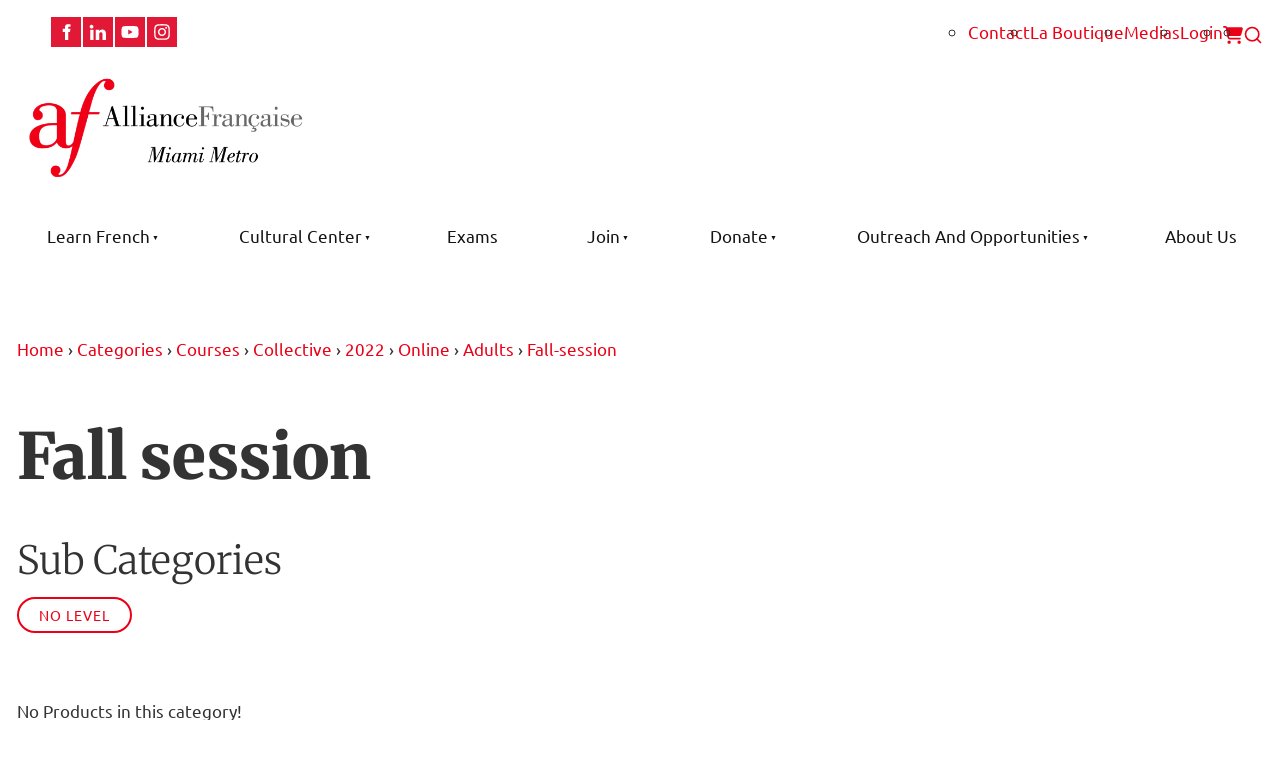

--- FILE ---
content_type: text/html; charset=utf-8
request_url: https://www.af-miami.org/products/categories/courses/collective/2022/online/adults/fall-session/
body_size: 11590
content:
<!DOCTYPE html>
<html lang="en">
	<head>
	<!-- Powered by https://www.oncord.com -->
	<title>Products - Fall session</title>
	<meta name="title" content="Products - Fall session">
	<meta name="description" content="alliance française has been present in major US cities for a long time. Representing a pleasant and multiaspect way of learning the language and immersing into french culture. Gastronomy, langue de Molière, art de vivre">
	<meta name="date.created" content="2023-06-21">
	<meta name="date.modified" content="2023-06-21">
	<meta name="robots" content="index,follow,max-image-preview:large,max-snippet:-1,max-video-preview:-1">
	<meta name="generator" content="https://www.oncord.com/">
	<link rel="canonical" href="https://www.af-miami.org/products/categories/courses/collective/2022/online/adults/fall-session/" />
	<meta itemprop="name" content="Products - Fall session">
	<meta itemprop="description" content="alliance française has been present in major US cities for a long time. Representing a pleasant and multiaspect way of learning the language and immersing into french culture. Gastronomy, langue de Molière, art de vivre">
	<meta name="twitter:card" content="summary">
	<meta name="twitter:title" content="Products - Fall session">
	<meta name="twitter:description" content="alliance française has been present in major US cities for a long time. Representing a pleasant and multiaspect way of learning the language and immersing into french culture. Gastronomy, langue de Molière, art de vivre">
	<meta property="og:url" content="https://www.af-miami.org/products/categories/courses/collective/2022/online/adults/fall-session/">
	<meta property="og:title" content="Products - Fall session">
	<meta property="og:description" content="alliance française has been present in major US cities for a long time. Representing a pleasant and multiaspect way of learning the language and immersing into french culture. Gastronomy, langue de Molière, art de vivre">
	<meta property="og:site_name" content="AF Miami">
	<meta property="og:type" content="product.group">

	<link rel="stylesheet" type="text/css" href="/_public/Framework/Assets/CSS/server.php?css=2227409216&v=dcdbb44eb4164c1ed54bd88802e39a502a0d2809" />

<style type="text/css">
.productCategory-details-classic {}

.productCategory-details-classic .productCategory-details-classic__subCategories
{
	display: flex;
	flex-flow: row wrap;
	margin-bottom: 20px;
}

.productCategory-details-classic .productCategory-details-classic__subCategories__link
{
	padding: 3px 20px;
	border: 2px solid currentColor;
	font-size: smaller;
	text-transform: uppercase;
	letter-spacing: 1px;
	border-radius: calc(1em + 6px);
	margin: 0 5px 5px 0;
}
</style>

<link rel="alternate" type="application/rss+xml" href="https://www.af-miami.org/feeds/products/rss/?product_category_id=3923" title="Products > Courses > Collective > 2022 > Online > Adults > Fall session via RSS" />
<link rel="alternate" type="application/atom+xml" href="https://www.af-miami.org/feeds/products/atom/?product_category_id=3923" title="Products > Courses > Collective > 2022 > Online > Adults > Fall session via Atom" />
<link rel="alternate" type="application/xml" href="https://www.af-miami.org/feeds/products/xml/?product_category_id=3923" title="Products > Courses > Collective > 2022 > Online > Adults > Fall session via XML" />
<link rel="alternate" type="application/json" href="https://www.af-miami.org/feeds/products/json/?product_category_id=3923" title="Products via JSON" />

		<meta charset="utf-8" />
		<meta name="viewport" content="width=device-width, initial-scale=1.0" />
		<meta name="HandheldFriendly" content="true" />
		<style>
@font-face {
    font-family: 'Ubuntu';
    font-style: normal;
    font-display: swap;
    src: url(https://fonts.gstatic.com/s/ubuntu/v20/4iCv6KVjbNBYlgoC1CzTsmaMH4V_gg.woff2) format('woff2');
	font-weight: 300;
}

@font-face {
    font-family: 'Ubuntu';
    font-style: italic;
    font-display: swap;
    src: url(https://fonts.gstatic.com/s/ubuntu/v20/4iCp6KVjbNBYlgoKejZftWyNPYBvgpUI.woff2) format('woff2');
	font-weight: 300;
}

@font-face {
    font-family: 'Ubuntu';
    font-style: normal;
    font-display: swap;
    src: url(https://fonts.gstatic.com/s/ubuntu/v20/4iCs6KVjbNBYlgo6fQT3v02QFg.woff2) format('woff2');
	font-weight: normal;
}

@font-face {
    font-family: 'Ubuntu';
    font-style: italic;
    font-display: swap;
    src: url(https://fonts.gstatic.com/s/ubuntu/v20/4iCu6KVjbNBYlgoKeg72nUiAFpxm.woff2) format('woff2');
	font-weight: normal;
}

@font-face {
    font-family: 'Ubuntu';
    font-style: normal;
    font-display: swap;
    src: url(https://fonts.gstatic.com/s/ubuntu/v20/4iCv6KVjbNBYlgoCjC3TsmaMH4V_gg.woff2) format('woff2');
	font-weight: 500;
}

@font-face {
    font-family: 'Ubuntu';
    font-style: italic;
    font-display: swap;
    src: url(https://fonts.gstatic.com/s/ubuntu/v20/4iCp6KVjbNBYlgoKejYHtGyNPYBvgpUI.woff2) format('woff2');
	font-weight: 500;
}

@font-face {
    font-family: 'Ubuntu';
    font-style: normal;
    font-display: swap;
    src: url(https://fonts.gstatic.com/s/ubuntu/v20/4iCv6KVjbNBYlgoCxCvTsmaMH4V_gg.woff2) format('woff2');
	font-weight: 700;
}

@font-face {
    font-family: 'Ubuntu';
    font-style: italic;
    font-display: swap;
    src: url(https://fonts.gstatic.com/s/ubuntu/v20/4iCp6KVjbNBYlgoKejZPsmyNPYBvgpUI.woff2) format('woff2');
	font-weight: 700;
}
</style>
<style>
@font-face {
    font-family: 'Merriweather';
    font-style: normal;
    font-display: swap;
    src: url(https://fonts.gstatic.com/s/merriweather/v32/u-440qyriQwlOrhSvowK_l5OfixNV-bnrw.woff2) format('woff2-variations');
	font-weight: 300 900;
	font-stretch: 87% 112%;
}

@font-face {
    font-family: 'Merriweather';
    font-style: italic;
    font-display: swap;
    src: url(https://fonts.gstatic.com/s/merriweather/v32/u-4m0qyriQwlOrhSvowK_l5-eSZMdeP3r-Ho.woff2) format('woff2-variations');
	font-weight: 300 900;
	font-stretch: 87% 112%;
}
</style>
<style>
* { box-sizing: border-box }

img,svg,iframe
{
	max-width: 100%;
}

iframe[src^="https://www.youtube.com/embed/"], iframe[src^="https://youtu.be/"]
{
	max-height: 66vw;
}
/* HTML */
html
{
	 touch-action: manipulation;
	 -webkit-text-size-adjust: 100%;
	font-size: 17px;
}

@media (max-width: 700px) {
html
{
	font-size: 14px;
}
}

h1:first-child, h2:first-child, h3:first-child, h4:first-child, h5:first-child, h6:first-child, p:first-child {
	margin-top: 0;
}
/* Body */
body
{
	margin: 0;
	font-family: "Ubuntu", sans-serif;
	color: #333333;
	font-size: 1rem;
	line-height: 1.55rem;
}

p
{
    margin-block-start: 0;
    margin-top: 0rem;
    margin-block-end: 0;
    margin-bottom: 0.8rem;
}

/* H1 */
h1
{
	font-family: "Merriweather", sans-serif;
	font-weight: 900;
	font-size: 3.75rem;
	line-height: 4.9245rem;
	margin-top: 3.1rem;
	margin-bottom: 1.6rem;
}

/* H2 */
h2
{
	font-family: "Merriweather", sans-serif;
	font-weight: 700;
	font-size: 2.7rem;
	line-height: 3.1850rem;
	margin-top: 3.1rem;
	margin-bottom: 1.6rem;
}

/* H3 */
h3
{
	font-family: "Merriweather", sans-serif;
	font-weight: 300;
	font-size: 2.3rem;
	line-height: 2.8rem;
	margin-top: 2.3rem;
	margin-bottom: 0.8rem;
}

/* H4 */
H4
{
	font-family: "Merriweather", sans-serif;
	font-weight: 700;
	font-size: 1.5rem;
	line-height: 1.9rem;
	margin-top: 2.3rem;
	margin-bottom: 0.8rem;
}

/* H5 */
H5
{
	font-family: "Merriweather", sans-serif;
	font-weight: 300;
	font-size: 1.5rem;
	line-height: 1.55rem;
	margin-top: 1.6rem;
	margin-bottom: 0.8rem;
}

/* Links */
a
{
	color: #eb0017;
	text-decoration: none;
}

a:hover
{
}

.s8-templates-section-contentsize-md, .s8-templatesHeader-container-size-md {
	max-width: 1400px;
}

/* Forms */
input[type=text],input[type=email],input[type=url],input[type=password],input[type=number],textarea
{
	font-family: inherit;
	font-size: inherit;
	padding: .5em 1em;
	border: 1px solid #cccccc;
	border-radius: 1px;
	box-sizing: border-box;
	transition: box-shadow 0.1s linear, border 0.1s linear;
	box-shadow: 0 0, 0 0 #428bca inset, 0 0, 0 0;
	background: #fff;
}

input[type=text]:focus,input[type=email]:focus,input[type=url]:focus,input[type=password]:focus,input[type=number]:focus,textarea:focus,select:focus
{
	box-shadow: 0 0, 0 1px #428bca, 0 0, 0 0;
	border-bottom: 1px solid #428bca;
	outline: none;
}

select
{
	font-family: inherit;
	font-size: 12pt;
	padding: .5em 1em;
	border: 1px solid #cccccc;
	background: #fff;
	height: 40px;
	box-sizing: border-box;
}

input[type=text].small,input[type=email].small,input[type=url].small,input[type=password].small,input[type=number].small,textarea,select.small
{
	padding: 0.3em 0.6em;
}

button[type=submit]
{
	display: inline-block;
	vertical-align: top;
	outline: none;
	background-color: #428bca;
	background-image: linear-gradient(to bottom, #4b92cb, #3b89c7);

	border: 1px solid #428bca;
	color: #fff;
	padding: 10px 25px 10px 25px;
	border-radius: 3px;
	margin-top: 2px;
	margin-bottom: 2px;
	cursor: pointer;
	font-weight: bold;
	font-size: inherit;
}

button[type=submit]:focus
{
	box-shadow: 0 0 3px rgba(200, 200, 200, 0.3);
}

button[type=submit]:active
{
	background: #3379b1;
	background-image: none;
	color: rgba(255, 255, 255, 0.95);
	padding: 11px 25px 9px 25px;
	transition: background linear 0.05s;
}

button[type=submit]:active svg
{
	color: rgba(255, 255, 255, 0.95);
}

button[type=submit].submitButtonSubmitted
{
	color: rgba(0,0,0,0) !important;
	position: relative;
	user-select: none;
}

button[type=submit].submitButtonSubmitted *
{
	visibility: hidden !important;
}

button[type=submit].submitButtonSubmitted:before
{
	position: absolute;
	top: 4px;
	left: 4px;
	bottom: 4px;
	right: 4px;
	content: '';
	display: block;
	background: url("[data-uri]") no-repeat center center;
}
/*
	Elements covered by this CSS:
	- forms:row
	- forms:submitbutton
	- forms:editbox
	- forms:textarea
	- forms:checkbox
	- forms:radiobutton
	- forms:combobox
*/

/* --------------------- Form Rows --------------------- */

/* Minimal Form Rows */
.formRow
{
	background-color: transparent;
	/* display: flex;
	justify-content: flex-start;
	flex-flow: row wrap;
	align-items: center; */
	margin: 10px auto;
	padding: 10px;
	position: relative;
	color: inherit;
}

.formRow br
{
	line-height: .5rem;
	font-size: .5rem;
}

/* Form row label */
.formRow .formRowLabel
{
	position: relative;
	padding-left: 8px;
	color: inherit;
	font-size: 0.9em;
	text-align: left;
	width: 100%;
	display: block;
}

/* Row Description */
.formRow .formRowDescription
{
	position: relative;
	padding-left: 8px;
	color: inherit;
	text-align: left;
	width: 100%;
	display: block;
}

/* Container for form row description */
.formRow .description_container
{
	padding: 0px 8px;
	opacity: 0;
	height: 0;
	transition: all 0.5s ease-out;
	overflow: hidden;
}

/*  */
.formRow .description_container_active
{
	opacity: 1;
	height: auto;
	padding: 6px 8px;
}

/* --------------------- Buttons --------------------- */

button[type=submit]
{
	background: transparent;
	min-width: 150px;
	padding: 15px 20px;
	text-transform: uppercase;
	color: #eb0017;
	border: 2px solid #eb0017;
	font: inherit;
	cursor: pointer;
	font-size: 1em;
	letter-spacing: 1px;
	border-radius: 4px;
	transition: color 0.4s ease-out, background-color 0.4s ease-out;
}

button[type=submit]:hover
{
	background: #eb0017;
	color: #ffffff;
}

button[type=submit]:focus
{
	box-shadow: none;
}

button[type=submit]:active
{
	background: #eb0017;
	background-image: none;
	color: rgba(255, 255, 255, 0.95);
	transition: background linear 0.05s;
	padding: 15px 20px;
}

button[type=submit]:active svg
{
	color: rgba(255, 255, 255, 0.95);
}

button[type=submit].submitButtonSubmitted
{
	background-color: #eb0017;
	color: rgba(0,0,0,0) !important;
	position: relative;
	user-select: none;
	transition: none;
}

/* Hide any text or icons inside the button when submitted*/
button[type=submit].submitButtonSubmitted *
{
	visibility: hidden !important;
}

button[type=submit].submitButtonSubmitted:before
{
	position: absolute;
	top: 4px;
	left: 4px;
	bottom: 4px;
	right: 4px;
	content: '';
	display: block;
	background: url("[data-uri]") no-repeat center center;
}

button[type=submit]:disabled
{
	cursor: default;
	background: #e0e0e0;
	color: #b0b0b0;
	border: none;
}

/* --------------------- Text Inputs & Textarea --------------------- */

input[type=text],
input[type=email],
input[type=url],
input[type=password],
input[type=number],
textarea
{
	background-color: transparent;
	border: none;
	border-bottom: 2px solid;
	border-color: inherit;
	width: 100%;
	font: inherit;
	line-height: 2em;
	padding-left: 8px;
	transition: border-color 0.4s ease-out;
	border-top-left-radius: 4px;
	border-top-right-radius: 4px;
	outline: none;
	box-shadow: none;
	color: inherit;
}

textarea
{
	background-color: rgba(220,220,220, 0.2);
	resize: vertical;
	margin-top: 10px;
}

/* Focused styles for inputs */
input[type=text]:focus,
input[type=email]:focus,
input[type=url]:focus,
input[type=password]:focus,
input[type=number]:focus,
textarea:focus
{
	border-color: #eb0017;
	outline: none;
	box-shadow: none;
	border-bottom-width: 2px;
}

/* --------------------- Checkbox & Radiobutton --------------------- */

/* Container for the actual box portion of the checkbox and radiobutton */
label.s8-checkbox-container,
label.s8-radiobutton-container
{
	box-sizing: border-box;
	min-width: 1.5em;
	min-height: 1.5em;
	margin-right: 10px;
	margin-top: 1px;
	vertical-align: middle;
	display: inline-block;
	position: relative;
	user-select: none;
	cursor: pointer;
}

/* Hidden input for checkbox and radio button */
label.s8-checkbox-container input,
label.s8-radiobutton-container input
{
	display: none;
}

/* The actual box that makes up the styled checkbox or radiobutton */
label.s8-checkbox-container input ~ .s8-checkbox,
label.s8-radiobutton-container input ~ .s8-radiobutton
{
	position: absolute;
	top: 0;
	right: 0;
	bottom: 0;
	left: 0;
	background: #fff;
	border: 1px solid rgba(175,175,175,0.8);
	transition: all 0.3s ease-out;
	background-color: transparent;
}

/* Checkbox itself only: Rounded Square */
label.s8-checkbox-container input ~ .s8-checkbox
{
	border-radius: 4px;
}

/* Radiobutton itself only: Round */
label.s8-radiobutton-container input ~ .s8-radiobutton
{
	border-radius: 50%;
}

/* Common styles for checkbox tick and radiobutton dot before elements */
label.s8-checkbox-container input ~ .s8-checkbox:before,
label.s8-radiobutton-container input ~ .s8-radiobutton:before
{
	content: '';
	position: absolute;
	opacity: 0;
	transition: opacity 0.3s ease-out;
}

/* The checked tick for checkbox, hidden until checked */
label.s8-checkbox-container input ~ .s8-checkbox:before
{
	left: .55em;
	top: .28em;
	width: .22em;
	height: .55em;
	border: solid #fff;
	border-width: 0 2px 2px 0;
	-webkit-transform: rotate(38deg);
	transform: rotate(38deg);
}

/* The checked dot for radiobutton, hidden until checked */
label.s8-radiobutton-container input ~ .s8-radiobutton:before
{
	top: 50%;
	left: 50%;
	width: 8px;
	height: 8px;
	margin-top: -4px;
	margin-left: -4px;
	background: #eb0017;
	border-radius: 1em;
}

/* Hover on Checkbox and Radio Button*/
label.s8-checkbox-container input ~ .s8-checkbox:hover,
label.s8-radiobutton-container input ~ .s8-radiobutton:hover
{
	border-color: #eb0017;
}

/* Text Label for checkbox and radiobutton */
label.s8-checkbox-label,
label.s8-radiobutton-label
{
	cursor: pointer;
}

/* Style actual checkbox/radiobutton when hidden input is active */
label.s8-checkbox-container input:active ~ .s8-checkbox,
label.s8-radiobutton-container input:active ~ .s8-radiobutton
{

}

/* When Checkbox is Checked */
label.s8-checkbox-container input:checked ~ .s8-checkbox
{
	background-color: #eb0017;
	border-color: #eb0017;
}

/* When checkbox is checked, reveal the tick */
label.s8-checkbox-container input:checked ~ .s8-checkbox:before
{
	opacity: 1;
}

/* When radiobutton is checked, reveal the dot */
label.s8-radiobutton-container input:checked ~ .s8-radiobutton:before
{
	opacity: 1;
}

/* --------------------- Combobox --------------------- */

select
{
	border-radius: 4px;
	border: 1px solid #eee;
	height: 3em;
	transition: border-color 0.3s ease-out;
	cursor: pointer;
	padding: 0 5px;

	/* Colours must be set like this to allow options
		to always be visible */
	background-color: #fff;
	color: #333;

	font-family: inherit;
}

select:focus
{
	box-shadow: none;
	border: 1px solid #eee;
}

select:hover
{
	border-color: #eb0017;
}

.s8-forms-minimal select option
{
	cursor: pointer;
	color: #333;
}</style>

		<style>
		/* Overrride width of button */
		.s8-templates-button
		{
			min-width: 180px;
			width: auto;
		}

		.s8-templates-button-container
		{
			font-size: smaller;
			letter-spacing: 2px;
			font-weight: bold;
		}

		@media (max-width: 400px)
		{
			.s8-templates-button + .s8-templates-button
			{
				margin-top: 0.5rem;
			}
		}

		/* Simple list styles */
		ul
		{
			padding-inline-start: 1.5rem;
			list-style: circle;
		}

		.list-unstyled,
		.list-inline
		{
			list-style: none;
			-webkit-padding-start: 0;
		}

		.list-inline
		{
			display: flex;
			flex-flow: row nowrap;
			justify-content: space-between;
		}

		/* section header */
		.section-topHeader
		{
			border-bottom: 1px solid #eee;
		}

		.section-topHeader ul
		{
			display: flex;
			justify-content: flex-start;
			align-content: center;
			margin: 0;
			padding: 0;
		}

		.section-topHeader ul li
		{
			list-style: none;
			margin-right: 2rem;
			font-size: 0.9rem;
		}

		.section-topHeader li a
		{
			color: ##eb0017;
		}

		.section-topHeader .s8-templates-socialLinks {
			float: right;
		}

		@media (max-width: 700px)
		{
			.section-topHeader
			{
				display: none;
			}
		}

		/* header CTA */
		.block-templatesHeader
		{
			display: flex;
			align-items: center;
		}

		.block-templatesHeader__icon
		{
			display: flex;
			margin-right: 1em;
			border: 2px solid #151414;
			padding: 0.5rem;
			border-radius: 5px;
		}

		.block-templatesHeader__text
		{
			display: flex;
			flex-flow: column nowrap;
			font-size: 1.2rem;
			font-weight: bold;
		}

		.block-templatesHeader__text span
		{
			font-size: small;
			text-transform: uppercase;
			letter-spacing: 2px;
			font-weight: lighter;
			line-height: 0.8em;
		}

		/* footer */
		footer
		{
			font-size: smaller;
		}

		/* section footer widget */
		.section-footerWidget a
		{
			color: currentColor;
		}

		.section-footerWidget img
		{
			margin-bottom: 2rem;
		}

		.section-footerWidget h4
		{
			font-size: 1.2rem;
			letter-spacing: 2px;
			text-transform: uppercase;
			font-weight: normal;
			padding: 1rem 0 0;
			margin: 0;
		}

		.section-footerWidget hr
		{
			margin: 1rem 0 2rem;
			border: 0 none;
			border-bottom: 1px solid #222;
			position: relative;
		}

		.section-footerWidget hr:before
		{
			position: absolute;
			left: 0;
			top: 0;
			width: 50px;
			height: 1px;
			background: #eb0017;
			content: "";
		}

		.section-footerWidget input[type=email]
		{
			border: 0 none;
			background: #fff;
			border-radius: 0;
			opacity: 0.9;
			color: #000;
			margin: 0;
		}

		.footerNewsletterBtn
		{
			padding: 7px !important;
			background: transparent !important;
			width: 50px !important;
			min-width: auto !important;
			border: 0 none !important;
			margin: 0 !important;
		}

		.footerNewsletterBtn:hover
		{
			color:  #2e591c !important;
		}

		.section-footerWidget ul li
		{
			margin-bottom: 0.5rem;
		}

		/* section footer copyright */
		.section-footerCopyright a
		{
			color: currentColor;
		}

		@media (max-width:700px)
		{
			.section-footerCopyright
			{
				text-align: center;
			}

			.footerCredits
			{
				display: block;
			}
		}

		.section-footerCTA p
		{
			margin: 2rem 0;
		}

		.section-footerCTA .s8-templates-button
		{
			min-width: 230px;
		}

		/* Newsletter Subscribe Dialogbox */
		#newsletter_subscribe_dialog .formRow
		{
			background: transparent;
			padding: 0;
		}

		#newsletter_subscribe_dialog input[type=text],
		#newsletter_subscribe_dialog input[type=email]
		{
			width: 97%;
			border: 2px solid;
			border-radius: 5px;
		}

		#newsletter_subscribe_dialog button[type=submit]
		{
			padding: 7px;
			text-align: center;
			width: 100%;
		}
	</style>
		
	

<style type="text/css">
.section-mainContent table tr td
{
	border-bottom: 1px solid #eee;
}

.header-links
{
	margin: 0;
	padding: 0;
	display: flex;
	gap: 2rem;
	justify-content: flex-end;
	flex-wrap: wrap;

	li
	{
		list-style: none;
		text-transform: uppercase;
		letter-spacing: 2px;
		font-size: 0.7rem;
	}

	@media(max-width: 700px)
	{
		justify-content: center;

	}
}
</style>

</head>
	<body>
		
		<section class="s8-templates-section" style="" data-layout-divider-container="1"><div class="s8-templates-section-background" style=""></div><div data-layout-divider-container class="s8-templates-section-layout-divider-container"></div><div style="position: relative;padding-left: 3rem;padding-right: 1rem;padding-top: 1rem;padding-bottom: 1rem;" class="s8-templates-section-content s8-templates-section-contentsize-md s8-templates-section-content-paddingleft s8-templates-section-content-paddingright">
			<div class="s8-templates-row"><div class="s8-templates-row-container" style="align-items: center;">
				<div class="s8-templates-column s8-templates-column-3">
					<div class="s8-templates-socialLinks s8-templates-socialLinks-size-5" style="color: #ffffff;"><a target="_blank" href="https://www.facebook.com/AFMiamiMetro" class="s8-templates-socialLinks__link s8-templates-socialLinks-facebook" style="background-color: #e21837; border: 0px solid transparent; width: 30px; height: 30px; " title="Facebook"><svg viewBox="0 0 16 16"><path d="M7 5H5v3h2v7h3V8h1.5l.5-3h-2V4s0-.7.5-.7H12V1h-2C8 1 7 2 7 4z" fill="currentColor"></path></svg></a><a target="_blank" href="https://www.linkedin.com/company/afmiamimetro/?viewAsMember=true" class="s8-templates-socialLinks__link s8-templates-socialLinks-linkedin" style="background-color: #e21837; border: 0px solid transparent; width: 30px; height: 30px; " title="LinkedIn"><svg viewBox="0 0 16 16"><path d="M4 3.3C4 4.3 3 5 2.2 5 1.3 5 .6 4 .6 3.2c0-1 .8-1.6 1.7-1.6.8 0 1.6.7 1.6 1.6zM4 6H1v9h3V6zm5 0H6v9h3v-4.8c0-1.2.5-2 1.6-2 1 0 1.5.8 1.5 2V15H15V9.3c0-2.4-1.3-3.5-3.2-3.5S9 7.3 9 7.3z" fill="currentColor"></path></svg></a><a target="_blank" href="https://www.youtube.com/@alliancefrancaisemiamimetro" class="s8-templates-socialLinks__link s8-templates-socialLinks-youtube" style="background-color: #e21837; border: 0px solid transparent; width: 30px; height: 30px; " title="Youtube"><svg xmlns="http://www.w3.org/2000/svg" viewBox="0 0 576 512" role="img"><path d="M549.655 124.083c-6.281-23.65-24.787-42.276-48.284-48.597C458.781 64 288 64 288 64S117.22 64 74.629 75.486c-23.497 6.322-42.003 24.947-48.284 48.597-11.412 42.867-11.412 132.305-11.412 132.305s0 89.438 11.412 132.305c6.281 23.65 24.787 41.5 48.284 47.821C117.22 448 288 448 288 448s170.78 0 213.371-11.486c23.497-6.321 42.003-24.171 48.284-47.821 11.412-42.867 11.412-132.305 11.412-132.305s0-89.438-11.412-132.305zm-317.51 213.508V175.185l142.739 81.205-142.739 81.201z" fill="currentColor"/><!--! Font Awesome Free 6.4.0 by @fontawesome - https://fontawesome.com License - https://fontawesome.com/license/free (Icons: CC BY 4.0, Fonts: SIL OFL 1.1, Code: MIT License) Copyright 2023 Fonticons, Inc. --></svg></a><a target="_blank" href="https://www.instagram.com/afmiamimetro" class="s8-templates-socialLinks__link s8-templates-socialLinks-instagram" style="background-color: #e21837; border: 0px solid transparent; width: 30px; height: 30px; " title="Instagram"><svg xmlns="http://www.w3.org/2000/svg" viewBox="0 0 448 512" role="img"><path d="M224.1 141c-63.6 0-114.9 51.3-114.9 114.9s51.3 114.9 114.9 114.9S339 319.5 339 255.9 287.7 141 224.1 141zm0 189.6c-41.1 0-74.7-33.5-74.7-74.7s33.5-74.7 74.7-74.7 74.7 33.5 74.7 74.7-33.6 74.7-74.7 74.7zm146.4-194.3c0 14.9-12 26.8-26.8 26.8-14.9 0-26.8-12-26.8-26.8s12-26.8 26.8-26.8 26.8 12 26.8 26.8zm76.1 27.2c-1.7-35.9-9.9-67.7-36.2-93.9-26.2-26.2-58-34.4-93.9-36.2-37-2.1-147.9-2.1-184.9 0-35.8 1.7-67.6 9.9-93.9 36.1s-34.4 58-36.2 93.9c-2.1 37-2.1 147.9 0 184.9 1.7 35.9 9.9 67.7 36.2 93.9s58 34.4 93.9 36.2c37 2.1 147.9 2.1 184.9 0 35.9-1.7 67.7-9.9 93.9-36.2 26.2-26.2 34.4-58 36.2-93.9 2.1-37 2.1-147.8 0-184.8zM398.8 388c-7.8 19.6-22.9 34.7-42.6 42.6-29.5 11.7-99.5 9-132.1 9s-102.7 2.6-132.1-9c-19.6-7.8-34.7-22.9-42.6-42.6-11.7-29.5-9-99.5-9-132.1s-2.6-102.7 9-132.1c7.8-19.6 22.9-34.7 42.6-42.6 29.5-11.7 99.5-9 132.1-9s102.7-2.6 132.1 9c19.6 7.8 34.7 22.9 42.6 42.6 11.7 29.5 9 99.5 9 132.1s2.7 102.7-9 132.1z" fill="currentColor"/><!--! Font Awesome Free 6.4.0 by @fontawesome - https://fontawesome.com License - https://fontawesome.com/license/free (Icons: CC BY 4.0, Fonts: SIL OFL 1.1, Code: MIT License) Copyright 2023 Fonticons, Inc. --></svg></a></div>
				</div>
				<div class="s8-templates-column s8-templates-column-9">
					<ul class="header-links">
						<li><a href="/contact-us/">Contact</a></li>
						<li><a href="/la-boutique/">La Boutique</a></li>
						<li><a href="/medias/">Medias</a></li>
						<li><a href="/community/profile/">Login</a></li>
						<li class="mobile-block">
							<a href="/commerce/order/"><standard-icon style="width: 20px; height: 20px; vertical-align: middle;" class="s8-standard-icon"><svg xmlns="http://www.w3.org/2000/svg" viewBox="0 0 576 512" role="img">
  <path d="M0 24C0 10.7 10.7 0 24 0H69.5c22 0 41.5 12.8 50.6 32h411c26.3 0 45.5 25 38.6 50.4l-41 152.3c-8.5 31.4-37 53.3-69.5 53.3H170.7l5.4 28.5c2.2 11.3 12.1 19.5 23.6 19.5H488c13.3 0 24 10.7 24 24s-10.7 24-24 24H199.7c-34.6 0-64.3-24.6-70.7-58.5L77.4 54.5c-.7-3.8-4-6.5-7.9-6.5H24C10.7 48 0 37.3 0 24zM128 464a48 48 0 1 1 96 0 48 48 0 1 1 -96 0zm336-48a48 48 0 1 1 0 96 48 48 0 1 1 0-96z" fill="currentColor"/>
  <!--! Font Awesome Free 6.4.0 by @fontawesome - https://fontawesome.com License - https://fontawesome.com/license/free (Icons: CC BY 4.0, Fonts: SIL OFL 1.1, Code: MIT License) Copyright 2023 Fonticons, Inc. -->
</svg></standard-icon></a>
						</li>
						<li>
							<a href="/search/"><standard-icon style="width: 20px; height: 20px; vertical-align: middle;" class="s8-standard-icon"><svg xmlns="http://www.w3.org/2000/svg" viewBox="0 0 24 24" fill="none" stroke="currentColor" stroke-width="2" stroke-linecap="round" stroke-linejoin="round" class="feather feather-search" role="img">
  <circle cx="11" cy="11" r="8"/>
  <line x1="21" y1="21" x2="16.65" y2="16.65"/>
</svg></standard-icon></a>
						</li>
					</ul>
				</div>
			</div></div>
		</div></section>
		<header class="s8-templatesHeader s8-templates-header--noFunctions s8-templatesHeader-inline" style=""><!-- LOGO-->
<div style="background-color: #ffffff">
	<div class="s8-templatesHeader-container-size-md">
		<div class="s8-templatesHeader-flex">
			<div class="s8-templatesHeader-logo">
				<a href="/" class="s8-templatesHeader-logo-link">
					<img class="s8-templatesHeader-logo-image" src="/media/website_designs/17/Logo-AFMM.png" alt="Logo" style="max-height: 136px; max-width: 327px;" />
				</a>
			</div>
			<div class="s8-templatesHeader-navigation-container s8-templatesHeader-navHighlight-dark" style="background-color: #ffffff;">
				<nav class="s8-templatesHeader-navigation" style="color: #151414;">
					<ul class="s8-navigationPrimary s8-navigationPrimaryMobile" aria-label="Open Mobile Menu"><li><a href="#" title="Mobile Menu"><svg class="s8-navigationPrimary__hamburgerSVG" viewBox="0 0 16 16"><path class="s8-navigationPrimaryMobile-bar1" d="m 2,3 12,0"></path><path class="s8-navigationPrimaryMobile-bar2" d="m 2,8 12,0"></path><path class="s8-navigationPrimaryMobile-bar3" d="m 2,13 12,0"></path></svg><span class="s8-navigationPrimary__menuText">Menu</span></a></li></ul><ul id="s8-navigationprimary1" class="s8-navigationPrimary s8-navigationPrimary-horizontal s8-navigationPrimary-openOnHover"><li class="s8-navigationPrimary-hasChildren"><a href="/learn-french/">Learn French</a><ul><li><a href="/learn-french/french-classes/">French Classes</a></li><li><a href="/learn-french/placement-test/">Placement Test</a></li><li><a href="/learn-french/workshops/">Workshops</a></li><li><a href="/learn-french/session-calendar/">Session Calendar</a></li></ul></li><li class="s8-navigationPrimary-hasChildren"><a href="/cultural-center/">Cultural Center</a><ul><li><a href="/cultural-center/events-calendar/">Events Calendar</a></li><li><a href="/cultural-center/community/">Community</a></li><li><a href="/cultural-center/literature/">Literature</a></li><li><a href="/cultural-center/architecture/">Architecture</a></li></ul></li><li><a href="/exams/">Exams</a></li><li class="s8-navigationPrimary-hasChildren"><a href="/join/">Join</a><ul><li><a href="/join/become-a-member/">Become A Member</a></li><li><a href="/join/sponsorship-and-partners/">Sponsorship And Partners</a></li></ul></li><li class="s8-navigationPrimary-hasChildren"><a href="/donate/">Donate</a><ul><li><a href="/donate/donation/">Donation</a></li><li><a href="/donate/donors-wall/">Donors Wall</a></li><li><a href="/donate/jacques-brion-scholarship/">Jacques Brion Scholarship</a></li><li><a href="/donate/fundraisers/">Fundraisers</a></li></ul></li><li class="s8-navigationPrimary-hasChildren"><a href="/outreach-and-opportunities/">Outreach And Opportunities</a><ul><li><a href="/outreach-and-opportunities/scholarship-opportunities/">Scholarship Opportunities</a></li><li><a href="/outreach-and-opportunities/dis-moi-dix-mots-2026-contest/">Dis-moi dix mots 2026</a></li></ul></li><li><a href="/about-us/">About Us</a></li></ul><script>
(()=>{
	let n = document.getElementById("s8-navigationprimary1");
	if(n && window.matchMedia('(max-width: 700px)').matches) { localStorage.setItem('primnavcollapse' + window.outerWidth, true); n.classList.add('s8-navigationPrimary--displayStateMobile'); }
})();
</script>

				</nav>
			</div>
			<div class="s8-templatesHeader-featuredContainer s8-templatesHeader-right">
				
				
			</div>
		</div>
	</div>
</div>
</header>

		
		<div class="section-mainContent">
			<section class="s8-templates-section" style="" data-layout-divider-container="1"><div class="s8-templates-section-background" style=""></div><div data-layout-divider-container class="s8-templates-section-layout-divider-container"></div><div style="position: relative;padding-left: 1rem;padding-right: 1rem;padding-top: 4rem;padding-bottom: 4rem;" class="s8-templates-section-content s8-templates-section-contentsize-md s8-templates-section-content-paddingleft s8-templates-section-content-paddingright">
	
	
		

		
		
			<div class="productCategory-details-classic">
	
	<a href="/">Home</a> &rsaquo; <a href="/products/categories/">Categories</a> &rsaquo; <a href="/products/categories/courses/">Courses</a> &rsaquo; <a href="/products/categories/courses/collective/">Collective</a> &rsaquo; <a href="/products/categories/courses/collective/2022/">2022</a> &rsaquo; <a href="/products/categories/courses/collective/2022/online/">Online</a> &rsaquo; <a href="/products/categories/courses/collective/2022/online/adults/">Adults</a> &rsaquo; <a href="/products/categories/courses/collective/2022/online/adults/fall-session/">Fall-session</a>
	<h1>Fall session</h1>
	
	
	

	
	
		
		
		
		
			<h3>Sub Categories</h3>
			<div class="productCategory-details-classic__subCategories">
				
					<a class="productCategory-details-classic__subCategories__link" href="/products/categories/courses/collective/2022/online/adults/fall-session/no-level/">No Level</a>
				
			</div>
		
	

	<p><br /></p>
	
	
	
	
		<p>No Products in this category!</p>
	
</div>
		
	
	
	
	
</div></section>
		</div>
		
		       
		<footer>
			<section class="section-footerWidget s8-templates-section" style="" data-layout-divider-container="1"><div class="s8-templates-section-background" style="background-color: #ffffff;"></div><div class="s8-templates-section-background" style="background-color: #ffffff;"></div><div data-layout-divider-container class="s8-templates-section-layout-divider-container"></div><div style="position: relative;padding-left: 1rem;padding-right: 1rem;padding-top: 4rem;padding-bottom: 2rem; color: #151414;" class="s8-templates-section-content s8-templates-section-contentsize-md s8-templates-section-content-paddingleft s8-templates-section-content-paddingright">
				<div class="s8-templates-row"><div class="s8-templates-row-container" style="align-items: stretch;">
					<div style="text-align: left;" class="s8-templates-column s8-templates-column-4">
						<h4 style="text-align: left;">Sitemap</h4>
						<hr />
						<ul class="s8-navigationSecondary">
<li class="parent"><a href="/">Home</a></li><li><a href="/learn-french/">Learn French</a></li><li><a href="/cultural-center/">Cultural Center</a></li><li><a href="/exams/">Exams</a></li><li><a href="/join/">Join</a></li><li><a href="/donate/">Donate</a></li><li><a href="/outreach-and-opportunities/">Outreach And Opportunities</a></li><li><a href="/about-us/">About Us</a></li>
</ul>

					</div>
					<div style="text-align: left;" class="s8-templates-column s8-templates-column-4">
						<h4 style="text-align: left;">Get In Touch</h4>
						<hr />
						<ul class="list-unstyled" style="list-style-position: inside; text-align: left">
							<li>
								<a href="tel:305-417-6243"><standard-icon style="width: 16px; height: 16px; color: #eb0017; vertical-align: middle;" class="s8-standard-icon"><svg xmlns="http://www.w3.org/2000/svg" viewBox="0 0 512 512" role="img">
  <path d="M164.9 24.6c-7.7-18.6-28-28.5-47.4-23.2l-88 24C12.1 30.2 0 46 0 64C0 311.4 200.6 512 448 512c18 0 33.8-12.1 38.6-29.5l24-88c5.3-19.4-4.6-39.7-23.2-47.4l-96-40c-16.3-6.8-35.2-2.1-46.3 11.6L304.7 368C234.3 334.7 177.3 277.7 144 207.3L193.3 167c13.7-11.2 18.4-30 11.6-46.3l-40-96z" fill="currentColor"/>
  <!--! Font Awesome Free 6.4.0 by @fontawesome - https://fontawesome.com License - https://fontawesome.com/license/free (Icons: CC BY 4.0, Fonts: SIL OFL 1.1, Code: MIT License) Copyright 2023 Fonticons, Inc. -->
</svg></standard-icon><standard-icon style="width: 21px; height: 21px; color: #e21837; vertical-align: middle;" class="s8-standard-icon"><svg xmlns="http://www.w3.org/2000/svg" viewBox="0 0 448 512" role="img">
  <path d="M380.9 97.1C339 55.1 283.2 32 223.9 32c-122.4 0-222 99.6-222 222 0 39.1 10.2 77.3 29.6 111L0 480l117.7-30.9c32.4 17.7 68.9 27 106.1 27h.1c122.3 0 224.1-99.6 224.1-222 0-59.3-25.2-115-67.1-157zm-157 341.6c-33.2 0-65.7-8.9-94-25.7l-6.7-4-69.8 18.3L72 359.2l-4.4-7c-18.5-29.4-28.2-63.3-28.2-98.2 0-101.7 82.8-184.5 184.6-184.5 49.3 0 95.6 19.2 130.4 54.1 34.8 34.9 56.2 81.2 56.1 130.5 0 101.8-84.9 184.6-186.6 184.6zm101.2-138.2c-5.5-2.8-32.8-16.2-37.9-18-5.1-1.9-8.8-2.8-12.5 2.8-3.7 5.6-14.3 18-17.6 21.8-3.2 3.7-6.5 4.2-12 1.4-32.6-16.3-54-29.1-75.5-66-5.7-9.8 5.7-9.1 16.3-30.3 1.8-3.7.9-6.9-.5-9.7-1.4-2.8-12.5-30.1-17.1-41.2-4.5-10.8-9.1-9.3-12.5-9.5-3.2-.2-6.9-.2-10.6-.2-3.7 0-9.7 1.4-14.8 6.9-5.1 5.6-19.4 19-19.4 46.3 0 27.3 19.9 53.7 22.6 57.4 2.8 3.7 39.1 59.7 94.8 83.8 35.2 15.2 49 16.5 66.6 13.9 10.7-1.6 32.8-13.4 37.4-26.4 4.6-13 4.6-24.1 3.2-26.4-1.3-2.5-5-3.9-10.5-6.6z" fill="currentColor"/>
  <!--! Font Awesome Free 6.4.0 by @fontawesome - https://fontawesome.com License - https://fontawesome.com/license/free (Icons: CC BY 4.0, Fonts: SIL OFL 1.1, Code: MIT License) Copyright 2023 Fonticons, Inc. -->
</svg></standard-icon>  
								305-417-6243</a>
							</li>
							<li>
								<a href="mailto:info@af-miami.org"><standard-icon style="width: 16px; height: 16px; color: #eb0017; vertical-align: middle;" class="s8-standard-icon"><svg xmlns="http://www.w3.org/2000/svg" viewBox="0 0 512 512" role="img">
  <path d="M48 64C21.5 64 0 85.5 0 112c0 15.1 7.1 29.3 19.2 38.4L236.8 313.6c11.4 8.5 27 8.5 38.4 0L492.8 150.4c12.1-9.1 19.2-23.3 19.2-38.4c0-26.5-21.5-48-48-48H48zM0 176V384c0 35.3 28.7 64 64 64H448c35.3 0 64-28.7 64-64V176L294.4 339.2c-22.8 17.1-54 17.1-76.8 0L0 176z" fill="currentColor"/>
  <!--! Font Awesome Free 6.4.0 by @fontawesome - https://fontawesome.com License - https://fontawesome.com/license/free (Icons: CC BY 4.0, Fonts: SIL OFL 1.1, Code: MIT License) Copyright 2023 Fonticons, Inc. -->
</svg></standard-icon>           </a>
								info@af-miami.org
							</li>
						</ul>
						<ul class="list-unstyled" style="list-style-position: inside;">
							<li>
								<standard-icon style="width: 16px; height: 16px; color: #eb0017; vertical-align: middle;" class="s8-standard-icon"><svg xmlns="http://www.w3.org/2000/svg" viewBox="0 0 384 512" role="img">
  <path d="M215.7 499.2C267 435 384 279.4 384 192C384 86 298 0 192 0S0 86 0 192c0 87.4 117 243 168.3 307.2c12.3 15.3 35.1 15.3 47.4 0zM192 128a64 64 0 1 1 0 128 64 64 0 1 1 0-128z" fill="currentColor"/>
  <!--! Font Awesome Free 6.4.0 by @fontawesome - https://fontawesome.com License - https://fontawesome.com/license/free (Icons: CC BY 4.0, Fonts: SIL OFL 1.1, Code: MIT License) Copyright 2023 Fonticons, Inc. -->
</svg></standard-icon>  
								100 Biscayne Boulevard, Suite 2120 Miami FL 33132
							</li>
							<li>
								<standard-icon style="width: 16px; height: 16px; color: #eb0017; vertical-align: middle;" class="s8-standard-icon"><svg xmlns="http://www.w3.org/2000/svg" viewBox="0 0 512 512" role="img">
  <path d="M256 0a256 256 0 1 1 0 512A256 256 0 1 1 256 0zM232 120V256c0 8 4 15.5 10.7 20l96 64c11 7.4 25.9 4.4 33.3-6.7s4.4-25.9-6.7-33.3L280 243.2V120c0-13.3-10.7-24-24-24s-24 10.7-24 24z" fill="currentColor"/>
  <!--! Font Awesome Free 6.4.0 by @fontawesome - https://fontawesome.com License - https://fontawesome.com/license/free (Icons: CC BY 4.0, Fonts: SIL OFL 1.1, Code: MIT License) Copyright 2023 Fonticons, Inc. -->
</svg></standard-icon>  
								Mon-Fri 9am-5pm
							</li>
						</ul>
						<ul class="list-unstyled" style="list-style-position: inside;">
							<li><span style="color: #e21837;"><strong>BY APPOINTMENT ONLY</strong></span></li>
						</ul>
					</div>
					<div style="text-align: left;" class="s8-templates-column s8-templates-column-4">
						<h4 style="text-align: left;">Follow us<br />       </h4>
						<hr />
						<a href="https://www.instagram.com/afmiamimetro/" target="_blank"><standard-icon style="width: 43px; height: 43px; color: #868788; vertical-align: middle;" class="s8-standard-icon"><svg xmlns="http://www.w3.org/2000/svg" viewBox="0 0 448 512" role="img">
  <path d="M224,202.66A53.34,53.34,0,1,0,277.36,256,53.38,53.38,0,0,0,224,202.66Zm124.71-41a54,54,0,0,0-30.41-30.41c-21-8.29-71-6.43-94.3-6.43s-73.25-1.93-94.31,6.43a54,54,0,0,0-30.41,30.41c-8.28,21-6.43,71.05-6.43,94.33S91,329.26,99.32,350.33a54,54,0,0,0,30.41,30.41c21,8.29,71,6.43,94.31,6.43s73.24,1.93,94.3-6.43a54,54,0,0,0,30.41-30.41c8.35-21,6.43-71.05,6.43-94.33S357.1,182.74,348.75,161.67ZM224,338a82,82,0,1,1,82-82A81.9,81.9,0,0,1,224,338Zm85.38-148.3a19.14,19.14,0,1,1,19.13-19.14A19.1,19.1,0,0,1,309.42,189.74ZM400,32H48A48,48,0,0,0,0,80V432a48,48,0,0,0,48,48H400a48,48,0,0,0,48-48V80A48,48,0,0,0,400,32ZM382.88,322c-1.29,25.63-7.14,48.34-25.85,67s-41.4,24.63-67,25.85c-26.41,1.49-105.59,1.49-132,0-25.63-1.29-48.26-7.15-67-25.85s-24.63-41.42-25.85-67c-1.49-26.42-1.49-105.61,0-132,1.29-25.63,7.07-48.34,25.85-67s41.47-24.56,67-25.78c26.41-1.49,105.59-1.49,132,0,25.63,1.29,48.33,7.15,67,25.85s24.63,41.42,25.85,67.05C384.37,216.44,384.37,295.56,382.88,322Z" fill="currentColor"/>
  <!--! Font Awesome Free 6.4.0 by @fontawesome - https://fontawesome.com License - https://fontawesome.com/license/free (Icons: CC BY 4.0, Fonts: SIL OFL 1.1, Code: MIT License) Copyright 2023 Fonticons, Inc. -->
</svg></standard-icon></a><a href="https://www.facebook.com/AFMiamiMetro/" target="_blank"><standard-icon style="width: 43px; height: 43px; color: #868788; vertical-align: middle;" class="s8-standard-icon"><svg xmlns="http://www.w3.org/2000/svg" viewBox="0 0 448 512" role="img">
  <path d="M400 32H48A48 48 0 0 0 0 80v352a48 48 0 0 0 48 48h137.25V327.69h-63V256h63v-54.64c0-62.15 37-96.48 93.67-96.48 27.14 0 55.52 4.84 55.52 4.84v61h-31.27c-30.81 0-40.42 19.12-40.42 38.73V256h68.78l-11 71.69h-57.78V480H400a48 48 0 0 0 48-48V80a48 48 0 0 0-48-48z" fill="currentColor"/>
  <!--! Font Awesome Free 6.4.0 by @fontawesome - https://fontawesome.com License - https://fontawesome.com/license/free (Icons: CC BY 4.0, Fonts: SIL OFL 1.1, Code: MIT License) Copyright 2023 Fonticons, Inc. -->
</svg></standard-icon></a><a target="_blank" href="https://www.linkedin.com/company/afmiamimetro/?viewAsMember=true"><standard-icon style="width: 42px; height: 42px; color: #868788; vertical-align: middle;" class="s8-standard-icon"><svg xmlns="http://www.w3.org/2000/svg" viewBox="0 0 448 512" role="img">
  <path d="M416 32H31.9C14.3 32 0 46.5 0 64.3v383.4C0 465.5 14.3 480 31.9 480H416c17.6 0 32-14.5 32-32.3V64.3c0-17.8-14.4-32.3-32-32.3zM135.4 416H69V202.2h66.5V416zm-33.2-243c-21.3 0-38.5-17.3-38.5-38.5S80.9 96 102.2 96c21.2 0 38.5 17.3 38.5 38.5 0 21.3-17.2 38.5-38.5 38.5zm282.1 243h-66.4V312c0-24.8-.5-56.7-34.5-56.7-34.6 0-39.9 27-39.9 54.9V416h-66.4V202.2h63.7v29.2h.9c8.9-16.8 30.6-34.5 62.9-34.5 67.2 0 79.7 44.3 79.7 101.9V416z" fill="currentColor"/>
  <!--! Font Awesome Free 6.4.0 by @fontawesome - https://fontawesome.com License - https://fontawesome.com/license/free (Icons: CC BY 4.0, Fonts: SIL OFL 1.1, Code: MIT License) Copyright 2023 Fonticons, Inc. -->
</svg></standard-icon></a><a href="https://www.youtube.com/@alliancefrancaisemiamimetro" target="_blank"><standard-icon style="width: 42px; height: 42px; color: #868788; vertical-align: middle;" class="s8-standard-icon"><svg xmlns="http://www.w3.org/2000/svg" viewBox="0 0 576 512" role="img">
  <path d="M549.655 124.083c-6.281-23.65-24.787-42.276-48.284-48.597C458.781 64 288 64 288 64S117.22 64 74.629 75.486c-23.497 6.322-42.003 24.947-48.284 48.597-11.412 42.867-11.412 132.305-11.412 132.305s0 89.438 11.412 132.305c6.281 23.65 24.787 41.5 48.284 47.821C117.22 448 288 448 288 448s170.78 0 213.371-11.486c23.497-6.321 42.003-24.171 48.284-47.821 11.412-42.867 11.412-132.305 11.412-132.305s0-89.438-11.412-132.305zm-317.51 213.508V175.185l142.739 81.205-142.739 81.201z" fill="currentColor"/>
  <!--! Font Awesome Free 6.4.0 by @fontawesome - https://fontawesome.com License - https://fontawesome.com/license/free (Icons: CC BY 4.0, Fonts: SIL OFL 1.1, Code: MIT License) Copyright 2023 Fonticons, Inc. -->
</svg></standard-icon></a><br />
						<br />
						<br />
						<img width="100%" height alt="" style="max-width: 100%;object-fit: cover;" data-src="/media/website_designs/17/Logo-AFMM.png" loading="lazy" data-lazy="1" src="data:image/svg+xml,%3Csvg xmlns='http://www.w3.org/2000/svg'           width='600' height='250' viewBox='0 0 1024 424' style='background:%230a0102'%3E%3Cfilter id='b'%3E%3CfeGaussianBlur stdDeviation='48.266666666666666' color-interpolation-filters='sRGB'/%3E%3C/filter%3E%3Cg filter='url(%23b)'%3E%3Crect x='0' y='0' width='1024' height='424' fill='%230a0102'/%3E%3Cg transform='scale(4.00) translate(0.5 0.5)'%3E%3Cg transform='translate(46 47) rotate(14) scale(41 43)'%3E%3Crect fill='%23be0311' fill-opacity='0.50' x='-0.5' y='-0.5' width='1' height='1'/%3E%3C/g%3E%3Cpolygon fill='%23fb0217' fill-opacity='0.50' points='61.70,30.32,103.28,-16.00,80.41,9.79,57.61,76.21'/%3E%3Crect fill='%23ff031d' fill-opacity='0.50' x='44' y='38' width='8' height='27'/%3E%3Cellipse fill='%23000100' fill-opacity='0.50' cx='38' cy='24' rx='7' ry='66'/%3E%3Cpolygon fill='%23000000' fill-opacity='0.50' points='51,74 79,-16 51,-16'/%3E%3Cpolygon fill='%23a90311' fill-opacity='0.50' points='65.22,66.92,45.60,94.38,42.32,88.53,36.33,81.62'/%3E%3Cellipse fill='%23ff051d' fill-opacity='0.50' cx='84' cy='15' rx='5' ry='5'/%3E%3Cg transform='translate(195 44) rotate(272) scale(9 79)'%3E%3Crect fill='%23394241' fill-opacity='0.50' x='-0.5' y='-0.5' width='1' height='1'/%3E%3C/g%3E%3Crect fill='%23f40215' fill-opacity='0.50' x='25' y='35' width='6' height='29'/%3E%3Cpolygon fill='%23000000' fill-opacity='0.50' points='12.88,21.13,61.32,37.91,83.68,-12.93,-16.00,-2.22'/%3E%3C/g%3E%3C/g%3E%3C/svg%3E" />
					</div>
				</div></div>
			</div></section>
			
			<section class="section-footerCopyright s8-templates-section" style="" data-layout-divider-container="1"><div class="s8-templates-section-background" style="background-color: #302c2c;"></div><div class="s8-templates-section-background" style="background-color: #302c2c;"></div><div data-layout-divider-container class="s8-templates-section-layout-divider-container"></div><div style="position: relative;padding-left: 1rem;padding-right: 1rem;padding-top: 1rem;padding-bottom: 1rem; color: #f6f7f9;" class="s8-templates-section-content s8-templates-section-contentsize-md s8-templates-section-content-paddingleft s8-templates-section-content-paddingright">
				<div class="s8-templates-row"><div class="s8-templates-row-container" style="align-items: center;">
					<div class="s8-templates-column s8-templates-column-9">
						Copyright © 2025 Alliance Française Miami Metro <span class="footerCredits"><a href="https://www.oncord.com/" rel="designer" target="_blank">Powered
						by Oncord</a></span>
					</div>
					<div class="s8-templates-column s8-templates-column-3">
						<ul class="list-inline">
							<li><a href="/privacy/">Privacy</a></li>
							<li><a href="/terms/">Terms</a></li>
							<li><a href="/sitemap/">Sitemap</a></li>
						</ul>
					</div>
				</div></div>
			</div></section>
		</footer>
		
	

<script src="/_public/Framework/Assets/JavaScript/server.php?js=4207854714&v=dcdbb44eb4164c1ed54bd88802e39a502a0d2809&amp;css=2227409216"></script>
<script>
(()=>{
	let nRootUL = document.getElementById("s8-navigationprimary1");
	if (nRootUL)
		new PrimaryNavigation(nRootUL, {"bOpenOnHover":true,"strOrientation":"horizontal","bPreventWrap":false,"iMobileBreakPoint":700});
})();
</script>

</body></html>